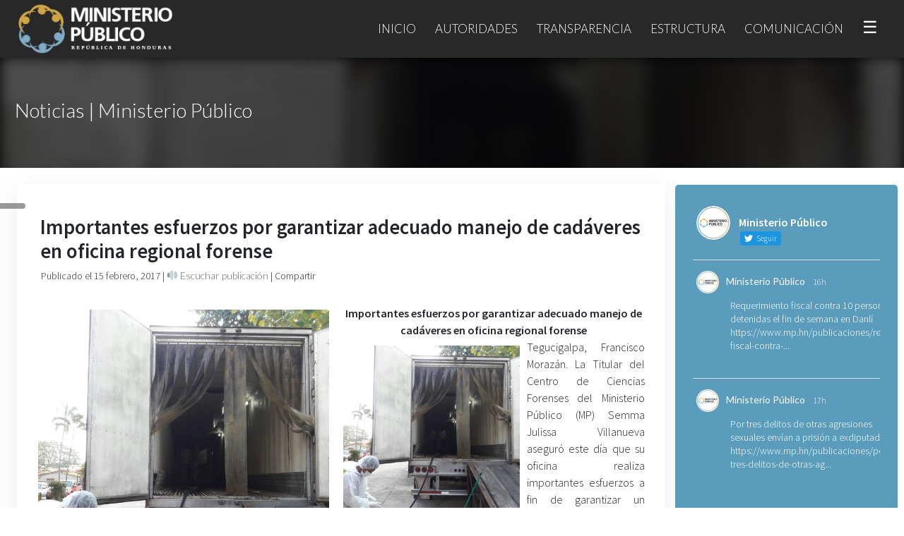

--- FILE ---
content_type: text/css
request_url: https://www.mp.hn/wp-content/themes/mp/style.css
body_size: 4166
content:
/*
Theme Name: Ministerio Público
Theme URI: https://webs.hn
Author: WEBS.HN
Author URI: https://webs.hn
Description: WordPress tema desarrollado para Ministerio Público Honduras. Por WEBSHN S. DE R.L.
Version: 1.0
License: GNU General Public License v2 or later
License URI: http://www.gnu.org/licenses/gpl-2.0.html
*/

/*.comunicado-evento-post-grid-webs-mp > .vc_grid-item-mini::after {
    display: block;
    content: "";
    width: 40px;
    height: 40px;
    background:  #fff url(http://web-mp-pr.mp.hn/wp-content/uploads/2020/01/icon.png) no-repeat;
    background-size: auto;
    background-size: contain;
    position: absolute;
    margin-top: -151px;
    right: 44px;
    border-radius: 100%;
    box-shadow: 0px 3px 10px rgba(0,0,0,0.1);
    transition:all 0s;
}*/

blockquote {
    margin: 0 0 1rem;
    padding: 0px 26px;
    border-left-style: solid;
}

/*img[loading="lazy"]{
  display:none !important;
}*/


.comunicado-evento-post-grid-webs-mp:hover > .vc_grid-item-mini::after {
    opacity:0;
}

.opciones-box-webs-mp {
    box-shadow: 0px 0px 10px;
    margin-bottom: 20px !important;
    text-align: center;
    padding: 20px;
    box-shadow: 0px 10px 20px rgba(0,0,0,0.1);
    border-radius: 10px;
    overflow: hidden;
    background:#fff;
    transition:all 0.2s;
}

.opciones-box-webs-mp > a, .opciones-box-webs-mp > a:hover {
    color: #000;
    text-decoration: none;
    font-weight: 500;
}

.opciones-box-webs-mp:hover {
    transform: translate(0px, -8px);
    box-shadow: 0px 20px 30px rgba(0,0,0,0.24);
}

strong {
    font-weight: 700;
}

.light-content-webs-mp {
    background: #fff;
    box-shadow: 0px 10px 20px rgba(0,0,0,0.1);
    border-radius: 10px;
    overflow: hidden;
    padding-top: 40px !important;
}


.comunicado-evento-post-grid-webs-mp > .vc_grid-item-mini {
    background: #fff;
    box-shadow: 0px 10px 20px rgba(0,0,0,0.1);
    border-radius: 10px;
    overflow: hidden;
    transition: all 0.2s;
}

.comunicado-evento-post-grid-webs-mp > .vc_grid-item-mini:hover{
    transform: translate(0px, -8px);
    box-shadow: 0px 20px 30px rgba(0,0,0,0.34);
}

.comunicado-evento-post-grid-webs-mp-2 > .vc_grid-item-mini {
    background: #fff;
    box-shadow: 0px 10px 20px rgba(0,0,0,0.1);
    border-radius: 10px;
    overflow: hidden;
    transition: all 0.2s;
}

.comunicado-evento-post-grid-webs-mp-2 > .vc_grid-item-mini:hover{
    transform: translate(0px, -8px);
    box-shadow: 0px 20px 30px rgba(0,0,0,0.34);
}

.comunicado-evento-post-grid-webs-mp-2 > div > div > div{
    background-position:center top !important;
}

.fecha-eventos-comunicados-webs-mp{
    margin-bottom: 0px !important;
}

.titulo-eventos-comunicados-grid-webs-mp > div > a {
    font-weight: 500;
    font-size: 15px;
}

#vc_load-inline-editor {
    display:none !important;
}

.temporal-oculto {
    display:none !important;
}

img {
    height: 100%;
}

.carousel-item > img {
    width: 100%;
}

.nav-slider-mp-webs > img {
    float:left;
    border-radius:100px;
    margin-right: 10px;
}

.nav-slider-mp-webs > img {
    float: left;
    border-radius: 100px;
    margin-right: 10px;
    width: 90px;
    height: 90px;
}

.nav-item-mp-webs {
    width:100%;
}

.nav-item-mp-webs {
    width: 100%;
    max-width: 440px;
    position: absolute;
    z-index: 99;
    right: 0;
    margin-top: 60px;
    list-style:none;
    color:#fff;
    border-left-style: solid;
    padding-left: 22px;
    border-width: 1px;
    max-height: 440px;
}

.carousel-item > p {
    color: 
    #fff;
    position: absolute;
    z-index: 9999999;
    margin-top: -170px;
    padding-left: 5%;
    width: 100%;
    max-width: 800px;
    font-size: 20px;
}

.carousel-item > a {
    color: 
    #fff;
    position: absolute;
    z-index: 9999999;
    margin-top: -110px;
    padding-left: 5%;
    width: 100%;
    max-width: 800px;
    font-size: 20px;
    padding-top: 20px;
    text-decoration:none;
}

.carousel-item > a > span {
    background: #d29426;
    padding: 6px 20px;
    font-size: 16px;
}

li.nav-slider-mp-webs {
    height: 113px;
    width: 90%;
}

.bg-slider-mp-webs {
    width:100%;
    height:560px;
    background-size:cover !important;
}

.sombra-slider-1 {
    width: 100%;
    height: 300px;
    position: absolute;
    bottom: 0;
    z-index: 1;
    background: linear-gradient(0deg, rgba(0,0,0,0.9) 0,rgba(0,0,0,0.8), rgba(0,0,0,0.6), rgba(0,0,0,0) 100%) !important;
}

.sombra-slider-2 {
    width: 100%;
    height: 100px;
    position: absolute;
    background: linear-gradient(-90deg, rgba(0,0,0,0.9) 0,rgba(0,0,0,0.8), rgba(0,0,0,0.6), rgba(0,0,0,0) 100%) !important;
    z-index: 99999;
    top: 0;
    width: 100%;
    max-width: 500px;
    right: 0;
    height: 100%;
}

.logo-webs > img {
    width:100%;
    max-width:220px;
}

.navbar {
    padding: 0 10px !important;
    background:#282828 !important;
}

/*#menu-collapse-1-webs  {
    float: right;
    display: table !important;
}*/

.navbar-light .navbar-nav .nav-link {
    color: #fff !important;
    text-transform: uppercase;
    letter-spacing: 1px;
    font-size: 18px;
    font-weight: 300;
    font-family: lato;
    margin: 0px 10px;
}

#buscador-inicio-mp {
    background: linear-gradient(90deg, #18191d, #41454e 100%) !important;
    padding: 26px 24px;
}

.texto-buscador {
    color: #fff;
    font-family: lato;
    font-size: 4em;
    font-weight: 100;
}

.subtexto-buscador {
    color: #fff;
    font-family: lato;
    font-size: 8em;
    font-weight: 900;
    opacity: 0.03;
    position: absolute;
    top: 0;
    margin-top: -54px;
}

.wpb_button, .wpb_content_element, ul.wpb_thumbnails-fluid > li {
    margin-bottom: 0 !important;
}

.buscador-input-webs {
    width: 100%;
    font-family: lato;
    font-weight: 300;
    padding: 8px 20px;
    margin-top: 34px;
    border-style:none;
}


#social-home-webs {
    padding: 1% 4% !important;
}

#ctf-more, .ctf-tweet-actions {
    display:none !important;
}

#ctf p.ctf-tweet-text, #ctf p.ctf-media-link {
    padding: 0 !important;
    margin: 0 !important;
    line-height: 1;
    font-size: 14px;
}

.ctf-tweet-text > a {
    color: #444 !important;
    text-decoration: none;
    background-color:transparent;
}

#footer-webs {
    background: linear-gradient(120deg, #18191d, #41454e 100%) !important;
}

.link-footer-webs, .link-footer-webs:hover {
    color: #f1f1f1;
    font-family: lato;
    font-weight: 100;
    text-transform: uppercase;
}

#footer-webs > .wpb_column {
    padding: 4% 5% 4% 5% !important;
}

.logo-footer > figure > div > img {
    width:100%;
    max-width:380px;
}

#buscador-inicio-mp {
    padding-left: 4% !important;
    padding-right: 4% !important;
}

#derechos {
    background: linear-gradient(170deg, #18191d, #41454e 100%) !important;
    font-size: 10px;
    font-family: lato;
    font-weight: 300;
    text-transform: uppercase;
    letter-spacing: 4px;
    padding: 7px;
    opacity: 0.2;
}

.post-webs > p {
    text-align:justify;
}

img.img-post-principal {
    width: 60%;
    height: 100%;
    float: left;
    margin-right: 14px;
    /*border-style: solid;
    border-width: 0px;
    border-color: #f1f1f1;
    box-shadow: 0px 10px 10px #f1f1f1;*/
    border-radius: 10px;
}

.titulo-post-webs {
    font-family: lato;
    font-weight: 300;
    color: #666;
    border-bottom-style: solid;
    border-width: 1px;
    border-color:    #f1f1f1;
    padding-bottom: 10px;
    margin-bottom: 14px;
}

.meta-post-webs {
    font-family: lato;
    font-size: 13px;
    background: #f9f9f9;
    color:#666;
    padding: 8px 10px;
    border-radius: 0px 100px 100px 0px;
    font-weight: 300;
    margin-bottom: 20px;
}

.meta-post-webs-2 {
    font-family: lato;
    font-size: 16px;
    background: #f9f9f9;
    color:#666;
    padding: 8px 10px;
    border-radius: 0px 100px 100px 0px;
    font-weight: 300;
}

.meta-post-webs > a, .meta-post-webs-2 > a {
    color:#666;
}

li{
    list-style:none;
}

.post-sidebar-webs {
    background: #f9f9f9;
    padding: 25px;
    font-size: 14px;
    border-radius: 5px;
}

.dropdown-toggle::after {
    display: none;
}

.dropdown:hover>.dropdown-menu {
  display: block;
}
.dropdown-item:hover>.dropdown-menu {
  display: block;
}
ul li{
list-style-type:none;
display: inline;
}

.navbar-nav .nav-link{display:inline-block;}
   
.ml-auto {display:inline-block!important;}

.dropdown>.dropdown-toggle:active {
  pointer-events: none;
}

.social-link-webs {
    padding-left: 0!important;
    padding-right: 0!important;
    margin-right: 12px!important;
    margin-left: 0!important;
}

.dropdown-item {
    font-family: lato;
    font-weight: 300;
    font-size: 12px;
    text-transform: uppercase;
}

@media(min-width:800px){
[aria-labelledby="menu-item-dropdown-48"] > li > ul {
    margin-left: -161px;
    margin-top: -40px;
}
}

.dropdown-menu {
border: 0px solid rgba(0,0,0,.15);
background:#323232;
}

.dropdown-item {
    font-weight: 300;
    color: #fff !important;
}

.dropdown-item:hover {
    font-weight: 300;
    color: #fff !important;
    background: #282828 !important;
}

#menu-item-dropdown-78 {
    font-size: 1.5em;
    padding-top: 1px;
}

.webs-box {
    width: 100% !important;
    max-width: 1130px !important;
    margin: auto !important;
}

.titulo-grid-3-webs > div {
    text-align: left;
    line-height: 16px;
    font-family: lato;
    font-size: 13px;
}

.box-grid-3-webs > .vc_grid-item-mini {
    background: #fff;
    overflow: hidden;
    max-height: 126px;
    margin-bottom: 28px;
    border-radius: 4px;
    box-shadow: 0px 10px 10px
    rgba(0,0,0,0.06);
}

.vc_grid-container-wrapper {
    overflow: hidden;
    border-radius: 4px;
    box-shadow: 0px 10px 10px
    rgba(0,0,0,0.06);
    transition:all 0.2s;
}

.vc_grid-item {
    transition:all 0.2s;
}

.vc_grid-item:hover {
    
}

.title-grid-1-webs {
    background: rgba(255,255,255,0.8);
    position: absolute;
    bottom: -327px;
    padding: 2px 10px;
}

.title-grid-2-webs {
    background: rgba(255,255,255,0.8);
    position: absolute;
    bottom: -8px;
    padding: 2px 10px;
    font-size: 13px;
    width: 94%;
}

#post-91 {
    background:#f1f1f1;
}

div.ctf-corner-logo, .ctf-tweet-text-media-wrap {
    display:none !important;
}

#listenButton1, #listenButton2 {
    border-style: none;
    background: transparent;
    color:#666;
    font-family: lato;
    font-weight: 300;
}

.search-submit {
    position: absolute;
    bottom: 0;
    right: 0;
    margin-right: 15px;
    height: 39px;
}

button.search-submit {
    border-style: none;
    background: 
    transparent;
    font-size: 2em;
    opacity: 0.2;
}

.img-post-buscador-webs {
    float: left;
    margin-right: 10px;
}

.box-buscador-webshn {
    width: 100%;
    max-width: 1100px;
    margin: 20px auto;
    height: 100%;
    min-height: 150px;
    box-shadow: 0px 10px 20px rgba(0,0,0,0.03);
    border-radius: 10px;
    overflow: hidden;
}

.box-buscador-webshn > h3 > a, .box-buscador-webshn > h3 > a:hover {
    color:     #282828;
    font-size: 24px;
    text-decoration:none;
}

button.search-submit2 {
    position: absolute;
    margin-top: 38px;
    margin-left: -25px;
    border-style: none;
    background:     #fff;
    font-size: 21px;
}

.navbar-expand-md {
    transition: all 0.2s;
    position: fixed;
    z-index: 99999999;
    width: 100%;
    top:0;
}

body {padding-top:80px;}

.menu-fijo-webs {
    position: fixed;
    top: 0;
    width: 100%;
    z-index: 9999999; box-shadow: 0px 10px 40px rgba(0,0,0,0.6);
    transition:all 0.2s;
}

.menu-fijo-webs > div .logo-webs > img {
    width: 100%;
    max-width: 120px;
    transition:all 0.6s;
}

.ctf-header-bio {
    display:none;
}

#ctf .ctf-header-name {
    color: #000 !important;
}

#ctf.ctf-super-narrow .ctf-author-name {
    display: inline-block;
    font-family: lato;
    font-weight: 400 !important;
}

.navbar-light .navbar-toggler {
    border-color: transparent !important;
    filter: invert(100%) !important;
    font-size: 23px;
}

#ctf .ctf-author-avatar img {
    border-radius: 100px;
}

@media(max-width:700px) {
ul#menu-menu-principal > li.menu-item {
    width: 100% !important;
    display:inherit;
    text-align: center;
}

ul.dropdown-menu > li.menu-item {
    width: 100% !important;
    display:inherit;
    text-align: center;
}

.st3, .st4 {
    display:none;
}

.nav-item-mp-webs {
    border-style: none;
}

.texto-buscador {
    font-size: 1.5em;
    text-align: center;
}

.subtexto-buscador {
    font-size: 5em;
    top: 5px;
}

.buscador-input-webs {
    margin-top: 4px;
}

.carousel-item > p {
    margin-top: -300px;
    line-height: 24px;
    padding-top: 24px;
}

.carousel-item > a {
    margin-top: -210px;
}

.nav-slider-mp-webs > img {
    width: 50px;
    height: 50px;
}

li.nav-slider-mp-webs {
    height: 70px;
    width: 97%;
    font-size: 13px;
    line-height: 17px;
}

.sombra-slider-2 {
    display:none;
}

.nav-item-mp-webs {
    bottom: 0;
}

.bg-slider-mp-webs {
    background-position: center !important;
}

.sombra-slider-1 {
    height: 400px;
}

#footer-webs {
    text-align: center !important;
    paddgin-top:20px !important;
}

#cover-page-webs > div > h2, #cover-page-webs > div > h5 {
    text-align: center !important;
}

#cover-page-webs > div > h2 {
    font-size: 2em !important;
}

.post-sidebar-webs {
    display: none;
}

.titulo-post-webs {
    font-size: 20px;
}

img.img-post-principal {
    width: 100%;
}

button.search-submit2 {
    margin-top: 10px;
}

.box-buscador-webshn > h3 > a, .box-buscador-webshn > h3 > a:hover {
    font-size: 16px;
}

.box-buscador-webshn > h3 {
    line-height: 15px;
}

.box-buscador-webshn > p {
    display: none;
}

.box-buscador-webshn {
    width: 92%;
}

.img-post-buscador-webs {
    width: 100px;
}

.box-buscador-webshn {
    min-height: 10px;
}
}

.navbar-light .navbar-nav .nav-link {
    color: 
    #fff !important;
    text-transform: uppercase;
    letter-spacing: 0px;
    font-size: 17px;
    font-weight: 300;
    font-family: lato;
    margin: 0px 4px;
}

.cover-public-mp-webs {
    background:#000;
    width:100%;
    height:200px;
    overflow: hidden;
}

.content-public-mp-webs {
    width:100%;
    max-width: 1258px;
    margin:auto;
    overflow: hidden;
}

.img-post-bg-blur-webs {
    width: 100%;
    filter: blur(10px);
    opacity: 0.3;
    margin-top: 0%;
    height: 250px;
    object-fit: cover;
}

.titulo-post-webs {
    position: absolute;
    margin-top: -10.6%;
    border-style: none;
    color: #fff;
    max-width: 800px;
}

#ctf .ctf-quoted-tweet {display:none !Important;}

#menu-menu-de-organigramas > li {
    width: 100% !important;
    display: block;
    text-align: center;
    background: #d29426;
    margin-bottom: 10px;
    padding: 8px;
    border-radius: 4px;
}

#menu-menu-de-organigramas > li > a {
    text-decoration: none;
    color: #fff;
    font-weight: 300;
    text-transform: uppercase;
}

.item-box-webs-mp-principal > .wpb_wrapper {
    background: #fafafa;
    text-align: center;
    padding: 28px 10px;
    border-radius: 10px;
}

.item-box-webs-mp > .wpb_wrapper {
    background: #f7f7f7;
    text-align: center;
    padding: 10px 24px;
    min-height: 106px;
    border-radius: 10px;
    margin: 10px 5px !important;
}

.item-box-webs-mp > .wpb_wrapper > h3 {
    font-size: 15px;
    font-weight: 400;
    font-family: source sans pro;
}

.item-box-webs-mp > .wpb_wrapper > h3 > a {
    color:#000;
    text-decoration:none;
    font-weight: 400;
}

.item-box-webs-mp > .wpb_wrapper:hover > h3 > a {
    color:#fff;
}

.item-box-webs-mp > .wpb_wrapper > p {
    font-size: 13px;
    font-weight: 300;
    font-family: source sans pro;
}

.item-box-webs-mp > .wpb_wrapper > p > a {
    color:#000;
    text-decoration:none;
}

.item-box-webs-mp > .wpb_wrapper:hover > p > a {
    color:#fff;
}

.item-box-webs-mp-principal > .wpb_wrapper {
    background: #5b9cbc;
    text-align: center;
    padding: 26px 10px;
    border-radius: 10px;
}

.item-box-webs-mp-principal > .wpb_wrapper > h3 {
    font-size: 18px;
    font-weight: 300;
    font-family: source sans pro;
    text-transform: uppercase;
    color: #fff;
}

div.pdfemb-viewer {
    border-style: none !important;
}

.item-box-webs-mp {
    transition:all 0.2s;
}

.item-box-webs-mp > .wpb_wrapper:hover {
    background:#5b9cbc;
}

.item-box-webs-mp > .wpb_wrapper:hover > h3, .item-box-webs-mp > .wpb_wrapper:hover > p{
    color:#fff;
}

.icon-link-home-mp-webs > img {
    height: auto;
}

.dropdown-item {
    font-family: lato !important;
    font-weight: 300 !important;
    font-size: 15px !important;
    text-transform: none !important;
}

strong {
    font-weight: bold !important;
}

#ctf .ctf-context {
    position: absolute;
    margin-top: -18px;
}

li.nav-slider-mp-webs {
    cursor:pointer;
}

@media(max-width:860px){
.icon-link-home-mp-webs > img {
    margin-top: 60px !important;
    width: 100%;
}

.icon-content-webs-mp {
    text-align:center;
}    
}

.custom-switch {
    position: absolute;
    z-index: 99999999999;
    right: 39px;
    top: 31px;
}

a.glink img {
    margin-top: -4px !important;
    margin-left: 2px !important;
    margin-right: 2px !important;
}

.social-footer-webs-mp > i {
    color: #fff !important;
    padding: 0px 6px 0px 0px;
    margin-top: 10px;
    border-right-style: solid;
    margin-right: 6px;
    border-width: 1px;
    border-color: #2F2F2F;
    font-size: 27px;
}

/*.custom-control {
    opacity: 0 !important;
    visibility:hidden !important;
}*/


.ss-mp {
    position: fixed;
    z-index: 999999;
    left: 0;
    top: 40%;
    width: 36px;
    text-align: center;
    background: rgba(0,0,0,0.4);
    /*background:#282828;*/
    padding: 4px 6px;
    border-radius: 0px 10px 10px 0px;
    -webkit-backdrop-filter: blur(48px);
    -moz-backdrop-filter: blur(48px);
    backdrop-filter: blur(48px);
}

.ss-mp > .social-footer-webs-mp-side {
    color: #fff;
    font-size: 21px;
    border-bottom-style: solid;
    border-bottom-width: 1px;
    border-bottom-color: rgba(255,255,255,0.2);
}

.link-footer-webs, .link-footer-webs:hover {
    text-transform: none;
    font-size: 17px;
}

.nav-item-mp-webs {
    border-left-color: rgba(255,255,255,0.1) !important;
}

#ctf p.ctf-tweet-text {
    font-size: 16px !important;
    letter-spacing: 1px !important;
}

a.glink img {
    display: none !important;
}

a.glink span {
    vertical-align: inherit !important;
    font-size: 16px !important;
    color: #fff !important;
}

p, a, li {
    text-align:justify;
}

.nav-item-mp-webs {
/*background-image: linear-gradient(to right, rgba(0,0,0,0.1), rgba(0,0,0,0.4));*/
margin-top: 0px;
padding-top: 60px;
-webkit-backdrop-filter: blur(8px);
-moz-backdrop-filter: blur(8px);
backdrop-filter: blur(8px);
}

/*.nav-slider-mp-webs > p {
    text-align: left;
}*/

.titulo-post-webs {
    margin-top: 140px;
}

#ctf p.ctf-tweet-text {
    font-size: 14px !important;
    letter-spacing:0px !important;
    text-align: left !important;
}

.fab, .far {
    transition: all 0.4s;
}

#ctf.ctf-super-narrow .ctf-header-user {
    text-align: left !important;
}

.opciones-box-webs-mp > a, .opciones-box-webs-mp > a:hover {
    padding: 10px 24px;
    width: 100%;
    display: block;
    text-align: center;
    min-height: 67px;
}

.opciones-box-webs-mp {
    padding:0;
}

.item-box-webs-mp > div > p {
    text-align:center !important;
}

#fancybox-overlay {
    background:#000 !important;
    -webkit-backdrop-filter: blur(48px);
    -moz-backdrop-filter: blur(48px);
    backdrop-filter: blur(48px);
    z-index: 999999999;
}

#fancybox-wrap {
    z-index: 9999999999;
}

#fancybox-content {
    border-color: #282828 !important;
}

.item-box-webs-mp > .wpb_wrapper > p {
    display:none;
}

.item-box-webs-mp > .wpb_wrapper {
    min-height: 66px;
}

.item-box-webs-mp > .wpb_wrapper {
    min-height: 0px;
    padding: 0;
}

.item-box-webs-mp > .wpb_wrapper > h3 > a {
    padding: 10px 24px;
    width: 100%;
    display: block;
    text-align: center;
    min-height: 67px;
}

.post-webs span > [loading=lazy] {
    display:none !important;
}